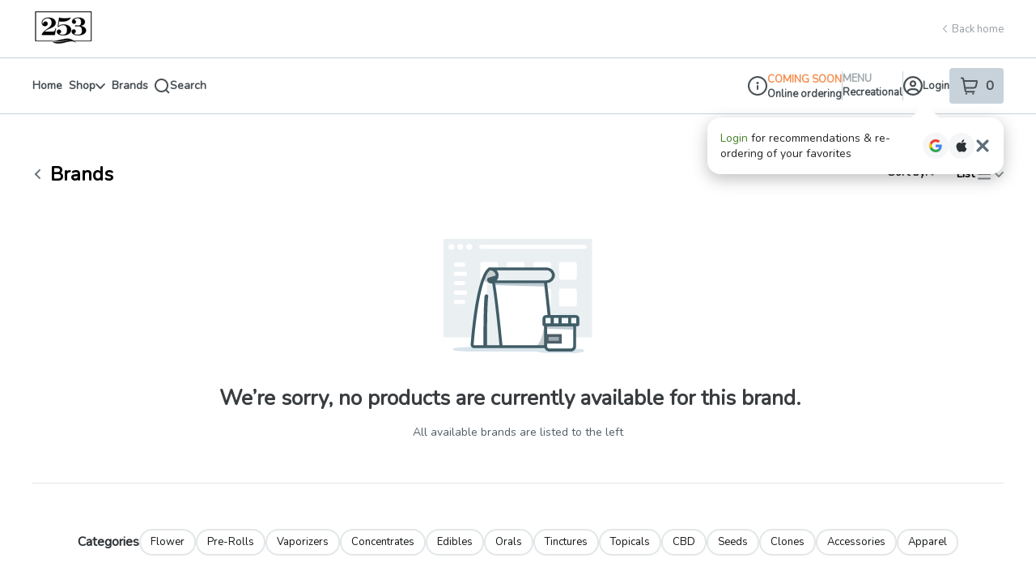

--- FILE ---
content_type: text/javascript
request_url: https://assets2.dutchie.com/_next/static/chunks/pages/stores/%5BcName%5D/info-8e63712d161d3cc9.js
body_size: 1618
content:
(self.webpackChunk_N_E=self.webpackChunk_N_E||[]).push([[1822],{40996:function(n,t,e){"use strict";e.r(t);var r=e(36083);t.default=r.Z},3623:function(n,t,e){"use strict";e.d(t,{S:function(){return p},b:function(){return m}});var r=e(59499),o=e(70097),i=(e(67294),e(71893)),c=e(5351),a=e(42668),s=e(85893),u=["children"];function d(n,t){var e=Object.keys(n);if(Object.getOwnPropertySymbols){var r=Object.getOwnPropertySymbols(n);t&&(r=r.filter((function(t){return Object.getOwnPropertyDescriptor(n,t).enumerable}))),e.push.apply(e,r)}return e}function f(n){for(var t=1;t<arguments.length;t++){var e=null!=arguments[t]?arguments[t]:{};t%2?d(Object(e),!0).forEach((function(t){(0,r.Z)(n,t,e[t])})):Object.getOwnPropertyDescriptors?Object.defineProperties(n,Object.getOwnPropertyDescriptors(e)):d(Object(e)).forEach((function(t){Object.defineProperty(n,t,Object.getOwnPropertyDescriptor(e,t))}))}return n}function p(n){var t=n.children,e=(0,o.Z)(n,u),r=e.showingBreadCrumbs;return(0,s.jsx)(a.Z,f(f({},e),{},{children:(0,s.jsx)(l,{accommodateForBreadCrumbs:!!r,children:t})}))}var l=i.default.div.withConfig({displayName:"one-column__Container",componentId:"sc-bmmvkr-0"})(["display:flex;flex-direction:column;position:relative;padding:50px 0 126px 0;","{padding:",";}",""],(function(n){return n.theme.breakpoints.down("sm")}),(function(n){return n.accommodateForBreadCrumbs?"0":"25px 0 0"}),c.space),m=i.default.div.withConfig({displayName:"one-column__OneColumnContent",componentId:"sc-bmmvkr-1"})(["flex:1 0 0%;min-width:0;"])},78441:function(n,t,e){"use strict";e.d(t,{Jo:function(){return m},c$:function(){return h},z8:function(){return p}});var r=e(59499),o=e(70097),i=(e(67294),e(71893)),c=e(5351),a=e(42668),s=e(85893),u=["children"];function d(n,t){var e=Object.keys(n);if(Object.getOwnPropertySymbols){var r=Object.getOwnPropertySymbols(n);t&&(r=r.filter((function(t){return Object.getOwnPropertyDescriptor(n,t).enumerable}))),e.push.apply(e,r)}return e}function f(n){for(var t=1;t<arguments.length;t++){var e=null!=arguments[t]?arguments[t]:{};t%2?d(Object(e),!0).forEach((function(t){(0,r.Z)(n,t,e[t])})):Object.getOwnPropertyDescriptors?Object.defineProperties(n,Object.getOwnPropertyDescriptors(e)):d(Object(e)).forEach((function(t){Object.defineProperty(n,t,Object.getOwnPropertyDescriptor(e,t))}))}return n}function p(n){var t=n.children,e=(0,o.Z)(n,u);return(0,s.jsx)(a.Z,f(f({},e),{},{children:(0,s.jsx)(l,{className:"two-column-content",children:t})}))}var l=i.default.div.withConfig({displayName:"two-column__Container",componentId:"sc-6qosmq-0"})(["display:flex;padding:60px 0 0;",""],c.space),m=i.default.aside.withConfig({displayName:"two-column__TwoColumnSidebar",componentId:"sc-6qosmq-1"})(["border-right:1px solid ",";font-family:",";height:max-content;margin-right:39px;width:191px;",""],(function(n){return n.theme.colors.blueGrey[90]}),(function(n){return n.theme.customized.fonts.secondary}),(function(n){var t=n.$stickyStyle;return t&&Object.keys(t).length>0&&"\n    position: ".concat(t.position||"static",";\n    top: ").concat(t.top||"auto",";\n    transform: ").concat(t.transform||"none",";\n    transition: ").concat(t.transition||"none",";\n    overflow-y: ").concat(t.overflowY||"visible",";\n    max-height: ").concat(t.maxHeight||"none",";\n  ")})),h=i.default.div.withConfig({displayName:"two-column__TwoColumnContent",componentId:"sc-6qosmq-2"})(["flex:1 0 0%;min-width:0;"])},85650:function(n,t,e){"use strict";e.d(t,{O:function(){return r}});var r="main-content"},25045:function(n,t,e){"use strict";e.d(t,{M:function(){return O},Z:function(){return j}});var r=e(67294),o=e(71893),i=e(43925),c=e(60362),a=e(25149),s=e(85893);var u=o.default.a.withConfig({displayName:"skip-to-main__SkipToMainStyles",componentId:"sc-pa7221-0"})([""," cursor:pointer;font-size:14px;padding:10px;color:",";"],a.kE,(function(n){return n.theme.colors.primaryBlack})),d=(0,o.default)(c.NZ).withConfig({displayName:"skip-to-main__StyledDesktopOnly",componentId:"sc-pa7221-1"})(["order:2;",""],(function(n){return!n.focused&&"\n    width:1px;\n    height:1px;\n    overflow:hidden;\n    z-index:-999;\n  "})),f=e(59499),p=e(70097),l=e(5351),m=e(85650),h=["children"];function b(n,t){var e=Object.keys(n);if(Object.getOwnPropertySymbols){var r=Object.getOwnPropertySymbols(n);t&&(r=r.filter((function(t){return Object.getOwnPropertyDescriptor(n,t).enumerable}))),e.push.apply(e,r)}return e}function y(n){for(var t=1;t<arguments.length;t++){var e=null!=arguments[t]?arguments[t]:{};t%2?b(Object(e),!0).forEach((function(t){(0,f.Z)(n,t,e[t])})):Object.getOwnPropertyDescriptors?Object.defineProperties(n,Object.getOwnPropertyDescriptors(e)):b(Object(e)).forEach((function(t){Object.defineProperty(n,t,Object.getOwnPropertyDescriptor(e,t))}))}return n}function O(n){var t=n.children,e=(0,p.Z)(n,h);return(0,s.jsx)(w,y(y({id:m.O},e),{},{children:t}))}var w=o.default.main.withConfig({displayName:"main-content__Main",componentId:"sc-1ae1q1h-0"})(["padding:0 16px;",";"],l.margin),j=function(){var n=(0,r.useState)(!1),t=n[0],e=n[1],o=(0,i.Z)().t;return(0,s.jsx)(d,{focused:t,children:(0,s.jsx)(u,{tabIndex:0,onFocus:function(){return e(!0)},onBlur:function(){return e(!1)},href:"#main-content",children:o("common.skipNavigation","Skip Navigation")})})}},36083:function(n,t,e){"use strict";e.d(t,{Z:function(){return y}});e(67294);var r=e(63457),o=e(71893),i=e(22873),c=e(78441),a=e(3623),s=e(98312),u=e(43938),d=e(24004),f=e(16450),p=e(2871),l=e(18814),m=e(15426),h=e(25045),b=e(85893);function y(){var n,t=(0,m.ZP)().dispensary,e=(0,r.Z)((function(n){return n.breakpoints.up("md")})),o=e?a.S:c.z8,h=e?a.b:c.c$,y=null!==(n=(0,i.Vb)()["growth.ecomm.embedded-header.rollout"])&&void 0!==n&&n;return t?(0,b.jsxs)(l.Z,{children:[(0,b.jsx)(f.Z,{}),y?(0,b.jsx)(s.h,{dispensary:t}):(0,b.jsx)(u.Z,{dispensary:t}),(0,b.jsx)(o,{children:(0,b.jsx)(O,{children:(0,b.jsx)(h,{children:(0,b.jsx)(w,{children:(0,b.jsx)(d.Z,{dispensary:t})})})})}),(0,b.jsx)(p.w,{})]}):null}var O=o.default.div.withConfig({displayName:"info__Container",componentId:"sc-1k7d8nz-0"})(["width:100%;"]),w=(0,o.default)(h.M).withConfig({displayName:"info__StyledMainContent",componentId:"sc-1k7d8nz-1"})(["","{padding:unset;}"],(function(n){return n.theme.breakpoints.down("sm")}))},43360:function(n,t,e){(window.__NEXT_P=window.__NEXT_P||[]).push(["/stores/[cName]/info",function(){return e(40996)}])}},function(n){n.O(0,[4225,3938,9774,2888,179],(function(){return t=43360,n(n.s=t);var t}));var t=n.O();_N_E=t}]);
//# sourceMappingURL=info-8e63712d161d3cc9.js.map